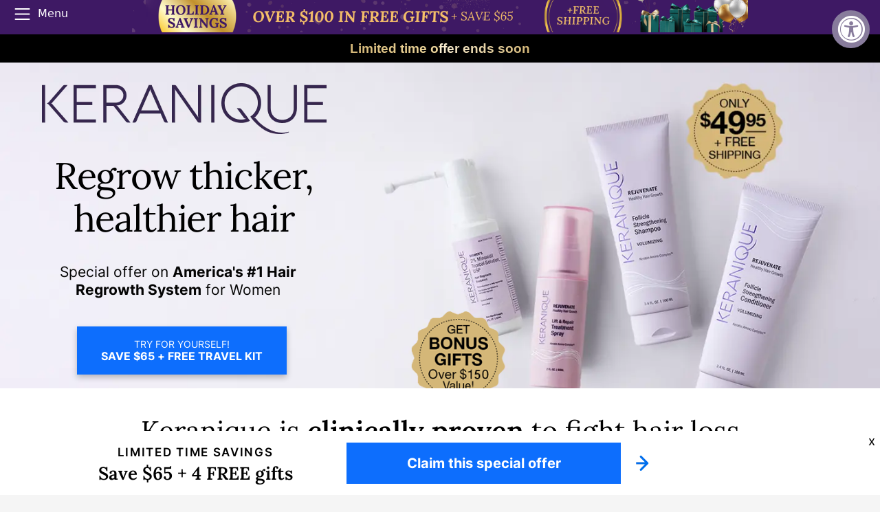

--- FILE ---
content_type: text/css
request_url: https://keranique.com/style/homepage.webp.min.css?v=4
body_size: 8426
content:
@font-face{font-family:'Lora';font-style:italic;font-weight:400;font-display:swap;src:url(https://fonts.gstatic.com/s/lora/v32/0QIhMX1D_JOuMw_LLPtLp_A.woff2) format('woff2');unicode-range:U+0460-052F,U+1C80-1C88,U+20B4,U+2DE0-2DFF,U+A640-A69F,U+FE2E-FE2F}@font-face{font-family:'Lora';font-style:italic;font-weight:400;font-display:swap;src:url(https://fonts.gstatic.com/s/lora/v32/0QIhMX1D_JOuMw_LJftLp_A.woff2) format('woff2');unicode-range:U+0301,U+0400-045F,U+0490-0491,U+04B0-04B1,U+2116}@font-face{font-family:'Lora';font-style:italic;font-weight:400;font-display:swap;src:url(https://fonts.gstatic.com/s/lora/v32/0QIhMX1D_JOuMw_LLvtLp_A.woff2) format('woff2');unicode-range:U+0102-0103,U+0110-0111,U+0128-0129,U+0168-0169,U+01A0-01A1,U+01AF-01B0,U+0300-0301,U+0303-0304,U+0308-0309,U+0323,U+0329,U+1EA0-1EF9,U+20AB}@font-face{font-family:'Lora';font-style:italic;font-weight:400;font-display:swap;src:url(https://fonts.gstatic.com/s/lora/v32/0QIhMX1D_JOuMw_LL_tLp_A.woff2) format('woff2');unicode-range:U+0100-02AF,U+0304,U+0308,U+0329,U+1E00-1E9F,U+1EF2-1EFF,U+2020,U+20A0-20AB,U+20AD-20CF,U+2113,U+2C60-2C7F,U+A720-A7FF}@font-face{font-family:'Lora';font-style:italic;font-weight:400;font-display:swap;src:url(https://fonts.gstatic.com/s/lora/v32/0QIhMX1D_JOuMw_LIftL.woff2) format('woff2');unicode-range:U+0000-00FF,U+0131,U+0152-0153,U+02BB-02BC,U+02C6,U+02DA,U+02DC,U+0304,U+0308,U+0329,U+2000-206F,U+2074,U+20AC,U+2122,U+2191,U+2193,U+2212,U+2215,U+FEFF,U+FFFD}@font-face{font-family:'Lora';font-style:italic;font-weight:500;font-display:swap;src:url(https://fonts.gstatic.com/s/lora/v32/0QIhMX1D_JOuMw_LLPtLp_A.woff2) format('woff2');unicode-range:U+0460-052F,U+1C80-1C88,U+20B4,U+2DE0-2DFF,U+A640-A69F,U+FE2E-FE2F}@font-face{font-family:'Lora';font-style:italic;font-weight:500;font-display:swap;src:url(https://fonts.gstatic.com/s/lora/v32/0QIhMX1D_JOuMw_LJftLp_A.woff2) format('woff2');unicode-range:U+0301,U+0400-045F,U+0490-0491,U+04B0-04B1,U+2116}@font-face{font-family:'Lora';font-style:italic;font-weight:500;font-display:swap;src:url(https://fonts.gstatic.com/s/lora/v32/0QIhMX1D_JOuMw_LLvtLp_A.woff2) format('woff2');unicode-range:U+0102-0103,U+0110-0111,U+0128-0129,U+0168-0169,U+01A0-01A1,U+01AF-01B0,U+0300-0301,U+0303-0304,U+0308-0309,U+0323,U+0329,U+1EA0-1EF9,U+20AB}@font-face{font-family:'Lora';font-style:italic;font-weight:500;font-display:swap;src:url(https://fonts.gstatic.com/s/lora/v32/0QIhMX1D_JOuMw_LL_tLp_A.woff2) format('woff2');unicode-range:U+0100-02AF,U+0304,U+0308,U+0329,U+1E00-1E9F,U+1EF2-1EFF,U+2020,U+20A0-20AB,U+20AD-20CF,U+2113,U+2C60-2C7F,U+A720-A7FF}@font-face{font-family:'Lora';font-style:italic;font-weight:500;font-display:swap;src:url(https://fonts.gstatic.com/s/lora/v32/0QIhMX1D_JOuMw_LIftL.woff2) format('woff2');unicode-range:U+0000-00FF,U+0131,U+0152-0153,U+02BB-02BC,U+02C6,U+02DA,U+02DC,U+0304,U+0308,U+0329,U+2000-206F,U+2074,U+20AC,U+2122,U+2191,U+2193,U+2212,U+2215,U+FEFF,U+FFFD}@font-face{font-family:'Lora';font-style:italic;font-weight:600;font-display:swap;src:url(https://fonts.gstatic.com/s/lora/v32/0QIhMX1D_JOuMw_LLPtLp_A.woff2) format('woff2');unicode-range:U+0460-052F,U+1C80-1C88,U+20B4,U+2DE0-2DFF,U+A640-A69F,U+FE2E-FE2F}@font-face{font-family:'Lora';font-style:italic;font-weight:600;font-display:swap;src:url(https://fonts.gstatic.com/s/lora/v32/0QIhMX1D_JOuMw_LJftLp_A.woff2) format('woff2');unicode-range:U+0301,U+0400-045F,U+0490-0491,U+04B0-04B1,U+2116}@font-face{font-family:'Lora';font-style:italic;font-weight:600;font-display:swap;src:url(https://fonts.gstatic.com/s/lora/v32/0QIhMX1D_JOuMw_LLvtLp_A.woff2) format('woff2');unicode-range:U+0102-0103,U+0110-0111,U+0128-0129,U+0168-0169,U+01A0-01A1,U+01AF-01B0,U+0300-0301,U+0303-0304,U+0308-0309,U+0323,U+0329,U+1EA0-1EF9,U+20AB}@font-face{font-family:'Lora';font-style:italic;font-weight:600;font-display:swap;src:url(https://fonts.gstatic.com/s/lora/v32/0QIhMX1D_JOuMw_LL_tLp_A.woff2) format('woff2');unicode-range:U+0100-02AF,U+0304,U+0308,U+0329,U+1E00-1E9F,U+1EF2-1EFF,U+2020,U+20A0-20AB,U+20AD-20CF,U+2113,U+2C60-2C7F,U+A720-A7FF}@font-face{font-family:'Lora';font-style:italic;font-weight:600;font-display:swap;src:url(https://fonts.gstatic.com/s/lora/v32/0QIhMX1D_JOuMw_LIftL.woff2) format('woff2');unicode-range:U+0000-00FF,U+0131,U+0152-0153,U+02BB-02BC,U+02C6,U+02DA,U+02DC,U+0304,U+0308,U+0329,U+2000-206F,U+2074,U+20AC,U+2122,U+2191,U+2193,U+2212,U+2215,U+FEFF,U+FFFD}@font-face{font-family:'Lora';font-style:italic;font-weight:700;font-display:swap;src:url(https://fonts.gstatic.com/s/lora/v32/0QIhMX1D_JOuMw_LLPtLp_A.woff2) format('woff2');unicode-range:U+0460-052F,U+1C80-1C88,U+20B4,U+2DE0-2DFF,U+A640-A69F,U+FE2E-FE2F}@font-face{font-family:'Lora';font-style:italic;font-weight:700;font-display:swap;src:url(https://fonts.gstatic.com/s/lora/v32/0QIhMX1D_JOuMw_LJftLp_A.woff2) format('woff2');unicode-range:U+0301,U+0400-045F,U+0490-0491,U+04B0-04B1,U+2116}@font-face{font-family:'Lora';font-style:italic;font-weight:700;font-display:swap;src:url(https://fonts.gstatic.com/s/lora/v32/0QIhMX1D_JOuMw_LLvtLp_A.woff2) format('woff2');unicode-range:U+0102-0103,U+0110-0111,U+0128-0129,U+0168-0169,U+01A0-01A1,U+01AF-01B0,U+0300-0301,U+0303-0304,U+0308-0309,U+0323,U+0329,U+1EA0-1EF9,U+20AB}@font-face{font-family:'Lora';font-style:italic;font-weight:700;font-display:swap;src:url(https://fonts.gstatic.com/s/lora/v32/0QIhMX1D_JOuMw_LL_tLp_A.woff2) format('woff2');unicode-range:U+0100-02AF,U+0304,U+0308,U+0329,U+1E00-1E9F,U+1EF2-1EFF,U+2020,U+20A0-20AB,U+20AD-20CF,U+2113,U+2C60-2C7F,U+A720-A7FF}@font-face{font-family:'Lora';font-style:italic;font-weight:700;font-display:swap;src:url(https://fonts.gstatic.com/s/lora/v32/0QIhMX1D_JOuMw_LIftL.woff2) format('woff2');unicode-range:U+0000-00FF,U+0131,U+0152-0153,U+02BB-02BC,U+02C6,U+02DA,U+02DC,U+0304,U+0308,U+0329,U+2000-206F,U+2074,U+20AC,U+2122,U+2191,U+2193,U+2212,U+2215,U+FEFF,U+FFFD}@font-face{font-family:'Lora';font-style:normal;font-weight:400;font-display:swap;src:url(https://fonts.gstatic.com/s/lora/v32/0QIvMX1D_JOuMwf7I-NP.woff2) format('woff2');unicode-range:U+0460-052F,U+1C80-1C88,U+20B4,U+2DE0-2DFF,U+A640-A69F,U+FE2E-FE2F}@font-face{font-family:'Lora';font-style:normal;font-weight:400;font-display:swap;src:url(https://fonts.gstatic.com/s/lora/v32/0QIvMX1D_JOuMw77I-NP.woff2) format('woff2');unicode-range:U+0301,U+0400-045F,U+0490-0491,U+04B0-04B1,U+2116}@font-face{font-family:'Lora';font-style:normal;font-weight:400;font-display:swap;src:url(https://fonts.gstatic.com/s/lora/v32/0QIvMX1D_JOuMwX7I-NP.woff2) format('woff2');unicode-range:U+0102-0103,U+0110-0111,U+0128-0129,U+0168-0169,U+01A0-01A1,U+01AF-01B0,U+0300-0301,U+0303-0304,U+0308-0309,U+0323,U+0329,U+1EA0-1EF9,U+20AB}@font-face{font-family:'Lora';font-style:normal;font-weight:400;font-display:swap;src:url(https://fonts.gstatic.com/s/lora/v32/0QIvMX1D_JOuMwT7I-NP.woff2) format('woff2');unicode-range:U+0100-02AF,U+0304,U+0308,U+0329,U+1E00-1E9F,U+1EF2-1EFF,U+2020,U+20A0-20AB,U+20AD-20CF,U+2113,U+2C60-2C7F,U+A720-A7FF}@font-face{font-family:'Lora';font-style:normal;font-weight:400;font-display:swap;src:url(https://fonts.gstatic.com/s/lora/v32/0QIvMX1D_JOuMwr7Iw.woff2) format('woff2');unicode-range:U+0000-00FF,U+0131,U+0152-0153,U+02BB-02BC,U+02C6,U+02DA,U+02DC,U+0304,U+0308,U+0329,U+2000-206F,U+2074,U+20AC,U+2122,U+2191,U+2193,U+2212,U+2215,U+FEFF,U+FFFD}@font-face{font-family:'Lora';font-style:normal;font-weight:500;font-display:swap;src:url(https://fonts.gstatic.com/s/lora/v32/0QIvMX1D_JOuMwf7I-NP.woff2) format('woff2');unicode-range:U+0460-052F,U+1C80-1C88,U+20B4,U+2DE0-2DFF,U+A640-A69F,U+FE2E-FE2F}@font-face{font-family:'Lora';font-style:normal;font-weight:500;font-display:swap;src:url(https://fonts.gstatic.com/s/lora/v32/0QIvMX1D_JOuMw77I-NP.woff2) format('woff2');unicode-range:U+0301,U+0400-045F,U+0490-0491,U+04B0-04B1,U+2116}@font-face{font-family:'Lora';font-style:normal;font-weight:500;font-display:swap;src:url(https://fonts.gstatic.com/s/lora/v32/0QIvMX1D_JOuMwX7I-NP.woff2) format('woff2');unicode-range:U+0102-0103,U+0110-0111,U+0128-0129,U+0168-0169,U+01A0-01A1,U+01AF-01B0,U+0300-0301,U+0303-0304,U+0308-0309,U+0323,U+0329,U+1EA0-1EF9,U+20AB}@font-face{font-family:'Lora';font-style:normal;font-weight:500;font-display:swap;src:url(https://fonts.gstatic.com/s/lora/v32/0QIvMX1D_JOuMwT7I-NP.woff2) format('woff2');unicode-range:U+0100-02AF,U+0304,U+0308,U+0329,U+1E00-1E9F,U+1EF2-1EFF,U+2020,U+20A0-20AB,U+20AD-20CF,U+2113,U+2C60-2C7F,U+A720-A7FF}@font-face{font-family:'Lora';font-style:normal;font-weight:500;font-display:swap;src:url(https://fonts.gstatic.com/s/lora/v32/0QIvMX1D_JOuMwr7Iw.woff2) format('woff2');unicode-range:U+0000-00FF,U+0131,U+0152-0153,U+02BB-02BC,U+02C6,U+02DA,U+02DC,U+0304,U+0308,U+0329,U+2000-206F,U+2074,U+20AC,U+2122,U+2191,U+2193,U+2212,U+2215,U+FEFF,U+FFFD}@font-face{font-family:'Lora';font-style:normal;font-weight:600;font-display:swap;src:url(https://fonts.gstatic.com/s/lora/v32/0QIvMX1D_JOuMwf7I-NP.woff2) format('woff2');unicode-range:U+0460-052F,U+1C80-1C88,U+20B4,U+2DE0-2DFF,U+A640-A69F,U+FE2E-FE2F}@font-face{font-family:'Lora';font-style:normal;font-weight:600;font-display:swap;src:url(https://fonts.gstatic.com/s/lora/v32/0QIvMX1D_JOuMw77I-NP.woff2) format('woff2');unicode-range:U+0301,U+0400-045F,U+0490-0491,U+04B0-04B1,U+2116}@font-face{font-family:'Lora';font-style:normal;font-weight:600;font-display:swap;src:url(https://fonts.gstatic.com/s/lora/v32/0QIvMX1D_JOuMwX7I-NP.woff2) format('woff2');unicode-range:U+0102-0103,U+0110-0111,U+0128-0129,U+0168-0169,U+01A0-01A1,U+01AF-01B0,U+0300-0301,U+0303-0304,U+0308-0309,U+0323,U+0329,U+1EA0-1EF9,U+20AB}@font-face{font-family:'Lora';font-style:normal;font-weight:600;font-display:swap;src:url(https://fonts.gstatic.com/s/lora/v32/0QIvMX1D_JOuMwT7I-NP.woff2) format('woff2');unicode-range:U+0100-02AF,U+0304,U+0308,U+0329,U+1E00-1E9F,U+1EF2-1EFF,U+2020,U+20A0-20AB,U+20AD-20CF,U+2113,U+2C60-2C7F,U+A720-A7FF}@font-face{font-family:'Lora';font-style:normal;font-weight:600;font-display:swap;src:url(https://fonts.gstatic.com/s/lora/v32/0QIvMX1D_JOuMwr7Iw.woff2) format('woff2');unicode-range:U+0000-00FF,U+0131,U+0152-0153,U+02BB-02BC,U+02C6,U+02DA,U+02DC,U+0304,U+0308,U+0329,U+2000-206F,U+2074,U+20AC,U+2122,U+2191,U+2193,U+2212,U+2215,U+FEFF,U+FFFD}@font-face{font-family:'Lora';font-style:normal;font-weight:700;font-display:swap;src:url(https://fonts.gstatic.com/s/lora/v32/0QIvMX1D_JOuMwf7I-NP.woff2) format('woff2');unicode-range:U+0460-052F,U+1C80-1C88,U+20B4,U+2DE0-2DFF,U+A640-A69F,U+FE2E-FE2F}@font-face{font-family:'Lora';font-style:normal;font-weight:700;font-display:swap;src:url(https://fonts.gstatic.com/s/lora/v32/0QIvMX1D_JOuMw77I-NP.woff2) format('woff2');unicode-range:U+0301,U+0400-045F,U+0490-0491,U+04B0-04B1,U+2116}@font-face{font-family:'Lora';font-style:normal;font-weight:700;font-display:swap;src:url(https://fonts.gstatic.com/s/lora/v32/0QIvMX1D_JOuMwX7I-NP.woff2) format('woff2');unicode-range:U+0102-0103,U+0110-0111,U+0128-0129,U+0168-0169,U+01A0-01A1,U+01AF-01B0,U+0300-0301,U+0303-0304,U+0308-0309,U+0323,U+0329,U+1EA0-1EF9,U+20AB}@font-face{font-family:'Lora';font-style:normal;font-weight:700;font-display:swap;src:url(https://fonts.gstatic.com/s/lora/v32/0QIvMX1D_JOuMwT7I-NP.woff2) format('woff2');unicode-range:U+0100-02AF,U+0304,U+0308,U+0329,U+1E00-1E9F,U+1EF2-1EFF,U+2020,U+20A0-20AB,U+20AD-20CF,U+2113,U+2C60-2C7F,U+A720-A7FF}@font-face{font-family:'Lora';font-style:normal;font-weight:700;font-display:swap;src:url(https://fonts.gstatic.com/s/lora/v32/0QIvMX1D_JOuMwr7Iw.woff2) format('woff2');unicode-range:U+0000-00FF,U+0131,U+0152-0153,U+02BB-02BC,U+02C6,U+02DA,U+02DC,U+0304,U+0308,U+0329,U+2000-206F,U+2074,U+20AC,U+2122,U+2191,U+2193,U+2212,U+2215,U+FEFF,U+FFFD}@font-face{font-family:'Inter';font-style:normal;font-weight:100;font-display:swap;src:url(https://fonts.gstatic.com/s/inter/v12/UcC73FwrK3iLTeHuS_fvQtMwCp50KnMa2JL7SUc.woff2) format('woff2');unicode-range:U+0460-052F,U+1C80-1C88,U+20B4,U+2DE0-2DFF,U+A640-A69F,U+FE2E-FE2F}@font-face{font-family:'Inter';font-style:normal;font-weight:100;font-display:swap;src:url(https://fonts.gstatic.com/s/inter/v12/UcC73FwrK3iLTeHuS_fvQtMwCp50KnMa0ZL7SUc.woff2) format('woff2');unicode-range:U+0301,U+0400-045F,U+0490-0491,U+04B0-04B1,U+2116}@font-face{font-family:'Inter';font-style:normal;font-weight:100;font-display:swap;src:url(https://fonts.gstatic.com/s/inter/v12/UcC73FwrK3iLTeHuS_fvQtMwCp50KnMa2ZL7SUc.woff2) format('woff2');unicode-range:U+1F00-1FFF}@font-face{font-family:'Inter';font-style:normal;font-weight:100;font-display:swap;src:url(https://fonts.gstatic.com/s/inter/v12/UcC73FwrK3iLTeHuS_fvQtMwCp50KnMa1pL7SUc.woff2) format('woff2');unicode-range:U+0370-03FF}@font-face{font-family:'Inter';font-style:normal;font-weight:100;font-display:swap;src:url(https://fonts.gstatic.com/s/inter/v12/UcC73FwrK3iLTeHuS_fvQtMwCp50KnMa2pL7SUc.woff2) format('woff2');unicode-range:U+0102-0103,U+0110-0111,U+0128-0129,U+0168-0169,U+01A0-01A1,U+01AF-01B0,U+0300-0301,U+0303-0304,U+0308-0309,U+0323,U+0329,U+1EA0-1EF9,U+20AB}@font-face{font-family:'Inter';font-style:normal;font-weight:100;font-display:swap;src:url(https://fonts.gstatic.com/s/inter/v12/UcC73FwrK3iLTeHuS_fvQtMwCp50KnMa25L7SUc.woff2) format('woff2');unicode-range:U+0100-02AF,U+0304,U+0308,U+0329,U+1E00-1E9F,U+1EF2-1EFF,U+2020,U+20A0-20AB,U+20AD-20CF,U+2113,U+2C60-2C7F,U+A720-A7FF}@font-face{font-family:'Inter';font-style:normal;font-weight:100;font-display:swap;src:url(https://fonts.gstatic.com/s/inter/v12/UcC73FwrK3iLTeHuS_fvQtMwCp50KnMa1ZL7.woff2) format('woff2');unicode-range:U+0000-00FF,U+0131,U+0152-0153,U+02BB-02BC,U+02C6,U+02DA,U+02DC,U+0304,U+0308,U+0329,U+2000-206F,U+2074,U+20AC,U+2122,U+2191,U+2193,U+2212,U+2215,U+FEFF,U+FFFD}@font-face{font-family:'Inter';font-style:normal;font-weight:200;font-display:swap;src:url(https://fonts.gstatic.com/s/inter/v12/UcC73FwrK3iLTeHuS_fvQtMwCp50KnMa2JL7SUc.woff2) format('woff2');unicode-range:U+0460-052F,U+1C80-1C88,U+20B4,U+2DE0-2DFF,U+A640-A69F,U+FE2E-FE2F}@font-face{font-family:'Inter';font-style:normal;font-weight:200;font-display:swap;src:url(https://fonts.gstatic.com/s/inter/v12/UcC73FwrK3iLTeHuS_fvQtMwCp50KnMa0ZL7SUc.woff2) format('woff2');unicode-range:U+0301,U+0400-045F,U+0490-0491,U+04B0-04B1,U+2116}@font-face{font-family:'Inter';font-style:normal;font-weight:200;font-display:swap;src:url(https://fonts.gstatic.com/s/inter/v12/UcC73FwrK3iLTeHuS_fvQtMwCp50KnMa2ZL7SUc.woff2) format('woff2');unicode-range:U+1F00-1FFF}@font-face{font-family:'Inter';font-style:normal;font-weight:200;font-display:swap;src:url(https://fonts.gstatic.com/s/inter/v12/UcC73FwrK3iLTeHuS_fvQtMwCp50KnMa1pL7SUc.woff2) format('woff2');unicode-range:U+0370-03FF}@font-face{font-family:'Inter';font-style:normal;font-weight:200;font-display:swap;src:url(https://fonts.gstatic.com/s/inter/v12/UcC73FwrK3iLTeHuS_fvQtMwCp50KnMa2pL7SUc.woff2) format('woff2');unicode-range:U+0102-0103,U+0110-0111,U+0128-0129,U+0168-0169,U+01A0-01A1,U+01AF-01B0,U+0300-0301,U+0303-0304,U+0308-0309,U+0323,U+0329,U+1EA0-1EF9,U+20AB}@font-face{font-family:'Inter';font-style:normal;font-weight:200;font-display:swap;src:url(https://fonts.gstatic.com/s/inter/v12/UcC73FwrK3iLTeHuS_fvQtMwCp50KnMa25L7SUc.woff2) format('woff2');unicode-range:U+0100-02AF,U+0304,U+0308,U+0329,U+1E00-1E9F,U+1EF2-1EFF,U+2020,U+20A0-20AB,U+20AD-20CF,U+2113,U+2C60-2C7F,U+A720-A7FF}@font-face{font-family:'Inter';font-style:normal;font-weight:200;font-display:swap;src:url(https://fonts.gstatic.com/s/inter/v12/UcC73FwrK3iLTeHuS_fvQtMwCp50KnMa1ZL7.woff2) format('woff2');unicode-range:U+0000-00FF,U+0131,U+0152-0153,U+02BB-02BC,U+02C6,U+02DA,U+02DC,U+0304,U+0308,U+0329,U+2000-206F,U+2074,U+20AC,U+2122,U+2191,U+2193,U+2212,U+2215,U+FEFF,U+FFFD}@font-face{font-family:'Inter';font-style:normal;font-weight:300;font-display:swap;src:url(https://fonts.gstatic.com/s/inter/v12/UcC73FwrK3iLTeHuS_fvQtMwCp50KnMa2JL7SUc.woff2) format('woff2');unicode-range:U+0460-052F,U+1C80-1C88,U+20B4,U+2DE0-2DFF,U+A640-A69F,U+FE2E-FE2F}@font-face{font-family:'Inter';font-style:normal;font-weight:300;font-display:swap;src:url(https://fonts.gstatic.com/s/inter/v12/UcC73FwrK3iLTeHuS_fvQtMwCp50KnMa0ZL7SUc.woff2) format('woff2');unicode-range:U+0301,U+0400-045F,U+0490-0491,U+04B0-04B1,U+2116}@font-face{font-family:'Inter';font-style:normal;font-weight:300;font-display:swap;src:url(https://fonts.gstatic.com/s/inter/v12/UcC73FwrK3iLTeHuS_fvQtMwCp50KnMa2ZL7SUc.woff2) format('woff2');unicode-range:U+1F00-1FFF}@font-face{font-family:'Inter';font-style:normal;font-weight:300;font-display:swap;src:url(https://fonts.gstatic.com/s/inter/v12/UcC73FwrK3iLTeHuS_fvQtMwCp50KnMa1pL7SUc.woff2) format('woff2');unicode-range:U+0370-03FF}@font-face{font-family:'Inter';font-style:normal;font-weight:300;font-display:swap;src:url(https://fonts.gstatic.com/s/inter/v12/UcC73FwrK3iLTeHuS_fvQtMwCp50KnMa2pL7SUc.woff2) format('woff2');unicode-range:U+0102-0103,U+0110-0111,U+0128-0129,U+0168-0169,U+01A0-01A1,U+01AF-01B0,U+0300-0301,U+0303-0304,U+0308-0309,U+0323,U+0329,U+1EA0-1EF9,U+20AB}@font-face{font-family:'Inter';font-style:normal;font-weight:300;font-display:swap;src:url(https://fonts.gstatic.com/s/inter/v12/UcC73FwrK3iLTeHuS_fvQtMwCp50KnMa25L7SUc.woff2) format('woff2');unicode-range:U+0100-02AF,U+0304,U+0308,U+0329,U+1E00-1E9F,U+1EF2-1EFF,U+2020,U+20A0-20AB,U+20AD-20CF,U+2113,U+2C60-2C7F,U+A720-A7FF}@font-face{font-family:'Inter';font-style:normal;font-weight:300;font-display:swap;src:url(https://fonts.gstatic.com/s/inter/v12/UcC73FwrK3iLTeHuS_fvQtMwCp50KnMa1ZL7.woff2) format('woff2');unicode-range:U+0000-00FF,U+0131,U+0152-0153,U+02BB-02BC,U+02C6,U+02DA,U+02DC,U+0304,U+0308,U+0329,U+2000-206F,U+2074,U+20AC,U+2122,U+2191,U+2193,U+2212,U+2215,U+FEFF,U+FFFD}@font-face{font-family:'Inter';font-style:normal;font-weight:400;font-display:swap;src:url(https://fonts.gstatic.com/s/inter/v12/UcC73FwrK3iLTeHuS_fvQtMwCp50KnMa2JL7SUc.woff2) format('woff2');unicode-range:U+0460-052F,U+1C80-1C88,U+20B4,U+2DE0-2DFF,U+A640-A69F,U+FE2E-FE2F}@font-face{font-family:'Inter';font-style:normal;font-weight:400;font-display:swap;src:url(https://fonts.gstatic.com/s/inter/v12/UcC73FwrK3iLTeHuS_fvQtMwCp50KnMa0ZL7SUc.woff2) format('woff2');unicode-range:U+0301,U+0400-045F,U+0490-0491,U+04B0-04B1,U+2116}@font-face{font-family:'Inter';font-style:normal;font-weight:400;font-display:swap;src:url(https://fonts.gstatic.com/s/inter/v12/UcC73FwrK3iLTeHuS_fvQtMwCp50KnMa2ZL7SUc.woff2) format('woff2');unicode-range:U+1F00-1FFF}@font-face{font-family:'Inter';font-style:normal;font-weight:400;font-display:swap;src:url(https://fonts.gstatic.com/s/inter/v12/UcC73FwrK3iLTeHuS_fvQtMwCp50KnMa1pL7SUc.woff2) format('woff2');unicode-range:U+0370-03FF}@font-face{font-family:'Inter';font-style:normal;font-weight:400;font-display:swap;src:url(https://fonts.gstatic.com/s/inter/v12/UcC73FwrK3iLTeHuS_fvQtMwCp50KnMa2pL7SUc.woff2) format('woff2');unicode-range:U+0102-0103,U+0110-0111,U+0128-0129,U+0168-0169,U+01A0-01A1,U+01AF-01B0,U+0300-0301,U+0303-0304,U+0308-0309,U+0323,U+0329,U+1EA0-1EF9,U+20AB}@font-face{font-family:'Inter';font-style:normal;font-weight:400;font-display:swap;src:url(https://fonts.gstatic.com/s/inter/v12/UcC73FwrK3iLTeHuS_fvQtMwCp50KnMa25L7SUc.woff2) format('woff2');unicode-range:U+0100-02AF,U+0304,U+0308,U+0329,U+1E00-1E9F,U+1EF2-1EFF,U+2020,U+20A0-20AB,U+20AD-20CF,U+2113,U+2C60-2C7F,U+A720-A7FF}@font-face{font-family:'Inter';font-style:normal;font-weight:400;font-display:swap;src:url(https://fonts.gstatic.com/s/inter/v12/UcC73FwrK3iLTeHuS_fvQtMwCp50KnMa1ZL7.woff2) format('woff2');unicode-range:U+0000-00FF,U+0131,U+0152-0153,U+02BB-02BC,U+02C6,U+02DA,U+02DC,U+0304,U+0308,U+0329,U+2000-206F,U+2074,U+20AC,U+2122,U+2191,U+2193,U+2212,U+2215,U+FEFF,U+FFFD}@font-face{font-family:'Inter';font-style:normal;font-weight:500;font-display:swap;src:url(https://fonts.gstatic.com/s/inter/v12/UcC73FwrK3iLTeHuS_fvQtMwCp50KnMa2JL7SUc.woff2) format('woff2');unicode-range:U+0460-052F,U+1C80-1C88,U+20B4,U+2DE0-2DFF,U+A640-A69F,U+FE2E-FE2F}@font-face{font-family:'Inter';font-style:normal;font-weight:500;font-display:swap;src:url(https://fonts.gstatic.com/s/inter/v12/UcC73FwrK3iLTeHuS_fvQtMwCp50KnMa0ZL7SUc.woff2) format('woff2');unicode-range:U+0301,U+0400-045F,U+0490-0491,U+04B0-04B1,U+2116}@font-face{font-family:'Inter';font-style:normal;font-weight:500;font-display:swap;src:url(https://fonts.gstatic.com/s/inter/v12/UcC73FwrK3iLTeHuS_fvQtMwCp50KnMa2ZL7SUc.woff2) format('woff2');unicode-range:U+1F00-1FFF}@font-face{font-family:'Inter';font-style:normal;font-weight:500;font-display:swap;src:url(https://fonts.gstatic.com/s/inter/v12/UcC73FwrK3iLTeHuS_fvQtMwCp50KnMa1pL7SUc.woff2) format('woff2');unicode-range:U+0370-03FF}@font-face{font-family:'Inter';font-style:normal;font-weight:500;font-display:swap;src:url(https://fonts.gstatic.com/s/inter/v12/UcC73FwrK3iLTeHuS_fvQtMwCp50KnMa2pL7SUc.woff2) format('woff2');unicode-range:U+0102-0103,U+0110-0111,U+0128-0129,U+0168-0169,U+01A0-01A1,U+01AF-01B0,U+0300-0301,U+0303-0304,U+0308-0309,U+0323,U+0329,U+1EA0-1EF9,U+20AB}@font-face{font-family:'Inter';font-style:normal;font-weight:500;font-display:swap;src:url(https://fonts.gstatic.com/s/inter/v12/UcC73FwrK3iLTeHuS_fvQtMwCp50KnMa25L7SUc.woff2) format('woff2');unicode-range:U+0100-02AF,U+0304,U+0308,U+0329,U+1E00-1E9F,U+1EF2-1EFF,U+2020,U+20A0-20AB,U+20AD-20CF,U+2113,U+2C60-2C7F,U+A720-A7FF}@font-face{font-family:'Inter';font-style:normal;font-weight:500;font-display:swap;src:url(https://fonts.gstatic.com/s/inter/v12/UcC73FwrK3iLTeHuS_fvQtMwCp50KnMa1ZL7.woff2) format('woff2');unicode-range:U+0000-00FF,U+0131,U+0152-0153,U+02BB-02BC,U+02C6,U+02DA,U+02DC,U+0304,U+0308,U+0329,U+2000-206F,U+2074,U+20AC,U+2122,U+2191,U+2193,U+2212,U+2215,U+FEFF,U+FFFD}@font-face{font-family:'Inter';font-style:normal;font-weight:600;font-display:swap;src:url(https://fonts.gstatic.com/s/inter/v12/UcC73FwrK3iLTeHuS_fvQtMwCp50KnMa2JL7SUc.woff2) format('woff2');unicode-range:U+0460-052F,U+1C80-1C88,U+20B4,U+2DE0-2DFF,U+A640-A69F,U+FE2E-FE2F}@font-face{font-family:'Inter';font-style:normal;font-weight:600;font-display:swap;src:url(https://fonts.gstatic.com/s/inter/v12/UcC73FwrK3iLTeHuS_fvQtMwCp50KnMa0ZL7SUc.woff2) format('woff2');unicode-range:U+0301,U+0400-045F,U+0490-0491,U+04B0-04B1,U+2116}@font-face{font-family:'Inter';font-style:normal;font-weight:600;font-display:swap;src:url(https://fonts.gstatic.com/s/inter/v12/UcC73FwrK3iLTeHuS_fvQtMwCp50KnMa2ZL7SUc.woff2) format('woff2');unicode-range:U+1F00-1FFF}@font-face{font-family:'Inter';font-style:normal;font-weight:600;font-display:swap;src:url(https://fonts.gstatic.com/s/inter/v12/UcC73FwrK3iLTeHuS_fvQtMwCp50KnMa1pL7SUc.woff2) format('woff2');unicode-range:U+0370-03FF}@font-face{font-family:'Inter';font-style:normal;font-weight:600;font-display:swap;src:url(https://fonts.gstatic.com/s/inter/v12/UcC73FwrK3iLTeHuS_fvQtMwCp50KnMa2pL7SUc.woff2) format('woff2');unicode-range:U+0102-0103,U+0110-0111,U+0128-0129,U+0168-0169,U+01A0-01A1,U+01AF-01B0,U+0300-0301,U+0303-0304,U+0308-0309,U+0323,U+0329,U+1EA0-1EF9,U+20AB}@font-face{font-family:'Inter';font-style:normal;font-weight:600;font-display:swap;src:url(https://fonts.gstatic.com/s/inter/v12/UcC73FwrK3iLTeHuS_fvQtMwCp50KnMa25L7SUc.woff2) format('woff2');unicode-range:U+0100-02AF,U+0304,U+0308,U+0329,U+1E00-1E9F,U+1EF2-1EFF,U+2020,U+20A0-20AB,U+20AD-20CF,U+2113,U+2C60-2C7F,U+A720-A7FF}@font-face{font-family:'Inter';font-style:normal;font-weight:600;font-display:swap;src:url(https://fonts.gstatic.com/s/inter/v12/UcC73FwrK3iLTeHuS_fvQtMwCp50KnMa1ZL7.woff2) format('woff2');unicode-range:U+0000-00FF,U+0131,U+0152-0153,U+02BB-02BC,U+02C6,U+02DA,U+02DC,U+0304,U+0308,U+0329,U+2000-206F,U+2074,U+20AC,U+2122,U+2191,U+2193,U+2212,U+2215,U+FEFF,U+FFFD}@font-face{font-family:'Inter';font-style:normal;font-weight:700;font-display:swap;src:url(https://fonts.gstatic.com/s/inter/v12/UcC73FwrK3iLTeHuS_fvQtMwCp50KnMa2JL7SUc.woff2) format('woff2');unicode-range:U+0460-052F,U+1C80-1C88,U+20B4,U+2DE0-2DFF,U+A640-A69F,U+FE2E-FE2F}@font-face{font-family:'Inter';font-style:normal;font-weight:700;font-display:swap;src:url(https://fonts.gstatic.com/s/inter/v12/UcC73FwrK3iLTeHuS_fvQtMwCp50KnMa0ZL7SUc.woff2) format('woff2');unicode-range:U+0301,U+0400-045F,U+0490-0491,U+04B0-04B1,U+2116}@font-face{font-family:'Inter';font-style:normal;font-weight:700;font-display:swap;src:url(https://fonts.gstatic.com/s/inter/v12/UcC73FwrK3iLTeHuS_fvQtMwCp50KnMa2ZL7SUc.woff2) format('woff2');unicode-range:U+1F00-1FFF}@font-face{font-family:'Inter';font-style:normal;font-weight:700;font-display:swap;src:url(https://fonts.gstatic.com/s/inter/v12/UcC73FwrK3iLTeHuS_fvQtMwCp50KnMa1pL7SUc.woff2) format('woff2');unicode-range:U+0370-03FF}@font-face{font-family:'Inter';font-style:normal;font-weight:700;font-display:swap;src:url(https://fonts.gstatic.com/s/inter/v12/UcC73FwrK3iLTeHuS_fvQtMwCp50KnMa2pL7SUc.woff2) format('woff2');unicode-range:U+0102-0103,U+0110-0111,U+0128-0129,U+0168-0169,U+01A0-01A1,U+01AF-01B0,U+0300-0301,U+0303-0304,U+0308-0309,U+0323,U+0329,U+1EA0-1EF9,U+20AB}@font-face{font-family:'Inter';font-style:normal;font-weight:700;font-display:swap;src:url(https://fonts.gstatic.com/s/inter/v12/UcC73FwrK3iLTeHuS_fvQtMwCp50KnMa25L7SUc.woff2) format('woff2');unicode-range:U+0100-02AF,U+0304,U+0308,U+0329,U+1E00-1E9F,U+1EF2-1EFF,U+2020,U+20A0-20AB,U+20AD-20CF,U+2113,U+2C60-2C7F,U+A720-A7FF}@font-face{font-family:'Inter';font-style:normal;font-weight:700;font-display:swap;src:url(https://fonts.gstatic.com/s/inter/v12/UcC73FwrK3iLTeHuS_fvQtMwCp50KnMa1ZL7.woff2) format('woff2');unicode-range:U+0000-00FF,U+0131,U+0152-0153,U+02BB-02BC,U+02C6,U+02DA,U+02DC,U+0304,U+0308,U+0329,U+2000-206F,U+2074,U+20AC,U+2122,U+2191,U+2193,U+2212,U+2215,U+FEFF,U+FFFD}@font-face{font-family:'Inter';font-style:normal;font-weight:800;font-display:swap;src:url(https://fonts.gstatic.com/s/inter/v12/UcC73FwrK3iLTeHuS_fvQtMwCp50KnMa2JL7SUc.woff2) format('woff2');unicode-range:U+0460-052F,U+1C80-1C88,U+20B4,U+2DE0-2DFF,U+A640-A69F,U+FE2E-FE2F}@font-face{font-family:'Inter';font-style:normal;font-weight:800;font-display:swap;src:url(https://fonts.gstatic.com/s/inter/v12/UcC73FwrK3iLTeHuS_fvQtMwCp50KnMa0ZL7SUc.woff2) format('woff2');unicode-range:U+0301,U+0400-045F,U+0490-0491,U+04B0-04B1,U+2116}@font-face{font-family:'Inter';font-style:normal;font-weight:800;font-display:swap;src:url(https://fonts.gstatic.com/s/inter/v12/UcC73FwrK3iLTeHuS_fvQtMwCp50KnMa2ZL7SUc.woff2) format('woff2');unicode-range:U+1F00-1FFF}@font-face{font-family:'Inter';font-style:normal;font-weight:800;font-display:swap;src:url(https://fonts.gstatic.com/s/inter/v12/UcC73FwrK3iLTeHuS_fvQtMwCp50KnMa1pL7SUc.woff2) format('woff2');unicode-range:U+0370-03FF}@font-face{font-family:'Inter';font-style:normal;font-weight:800;font-display:swap;src:url(https://fonts.gstatic.com/s/inter/v12/UcC73FwrK3iLTeHuS_fvQtMwCp50KnMa2pL7SUc.woff2) format('woff2');unicode-range:U+0102-0103,U+0110-0111,U+0128-0129,U+0168-0169,U+01A0-01A1,U+01AF-01B0,U+0300-0301,U+0303-0304,U+0308-0309,U+0323,U+0329,U+1EA0-1EF9,U+20AB}@font-face{font-family:'Inter';font-style:normal;font-weight:800;font-display:swap;src:url(https://fonts.gstatic.com/s/inter/v12/UcC73FwrK3iLTeHuS_fvQtMwCp50KnMa25L7SUc.woff2) format('woff2');unicode-range:U+0100-02AF,U+0304,U+0308,U+0329,U+1E00-1E9F,U+1EF2-1EFF,U+2020,U+20A0-20AB,U+20AD-20CF,U+2113,U+2C60-2C7F,U+A720-A7FF}@font-face{font-family:'Inter';font-style:normal;font-weight:800;font-display:swap;src:url(https://fonts.gstatic.com/s/inter/v12/UcC73FwrK3iLTeHuS_fvQtMwCp50KnMa1ZL7.woff2) format('woff2');unicode-range:U+0000-00FF,U+0131,U+0152-0153,U+02BB-02BC,U+02C6,U+02DA,U+02DC,U+0304,U+0308,U+0329,U+2000-206F,U+2074,U+20AC,U+2122,U+2191,U+2193,U+2212,U+2215,U+FEFF,U+FFFD}@font-face{font-family:'Inter';font-style:normal;font-weight:900;font-display:swap;src:url(https://fonts.gstatic.com/s/inter/v12/UcC73FwrK3iLTeHuS_fvQtMwCp50KnMa2JL7SUc.woff2) format('woff2');unicode-range:U+0460-052F,U+1C80-1C88,U+20B4,U+2DE0-2DFF,U+A640-A69F,U+FE2E-FE2F}@font-face{font-family:'Inter';font-style:normal;font-weight:900;font-display:swap;src:url(https://fonts.gstatic.com/s/inter/v12/UcC73FwrK3iLTeHuS_fvQtMwCp50KnMa0ZL7SUc.woff2) format('woff2');unicode-range:U+0301,U+0400-045F,U+0490-0491,U+04B0-04B1,U+2116}@font-face{font-family:'Inter';font-style:normal;font-weight:900;font-display:swap;src:url(https://fonts.gstatic.com/s/inter/v12/UcC73FwrK3iLTeHuS_fvQtMwCp50KnMa2ZL7SUc.woff2) format('woff2');unicode-range:U+1F00-1FFF}@font-face{font-family:'Inter';font-style:normal;font-weight:900;font-display:swap;src:url(https://fonts.gstatic.com/s/inter/v12/UcC73FwrK3iLTeHuS_fvQtMwCp50KnMa1pL7SUc.woff2) format('woff2');unicode-range:U+0370-03FF}@font-face{font-family:'Inter';font-style:normal;font-weight:900;font-display:swap;src:url(https://fonts.gstatic.com/s/inter/v12/UcC73FwrK3iLTeHuS_fvQtMwCp50KnMa2pL7SUc.woff2) format('woff2');unicode-range:U+0102-0103,U+0110-0111,U+0128-0129,U+0168-0169,U+01A0-01A1,U+01AF-01B0,U+0300-0301,U+0303-0304,U+0308-0309,U+0323,U+0329,U+1EA0-1EF9,U+20AB}@font-face{font-family:'Inter';font-style:normal;font-weight:900;font-display:swap;src:url(https://fonts.gstatic.com/s/inter/v12/UcC73FwrK3iLTeHuS_fvQtMwCp50KnMa25L7SUc.woff2) format('woff2');unicode-range:U+0100-02AF,U+0304,U+0308,U+0329,U+1E00-1E9F,U+1EF2-1EFF,U+2020,U+20A0-20AB,U+20AD-20CF,U+2113,U+2C60-2C7F,U+A720-A7FF}@font-face{font-family:'Inter';font-style:normal;font-weight:900;font-display:swap;src:url(https://fonts.gstatic.com/s/inter/v12/UcC73FwrK3iLTeHuS_fvQtMwCp50KnMa1ZL7.woff2) format('woff2');unicode-range:U+0000-00FF,U+0131,U+0152-0153,U+02BB-02BC,U+02C6,U+02DA,U+02DC,U+0304,U+0308,U+0329,U+2000-206F,U+2074,U+20AC,U+2122,U+2191,U+2193,U+2212,U+2215,U+FEFF,U+FFFD}.btn{filter:drop-shadow(0 4px 4px rgb(0 0 0 / .25))}body{background:#F5F5F5}.header{width:100%;height:66px;background:#3e1964;text-align:center}.content{background:#fff;width:100%;max-width:1428px;margin:0 auto;position:relative}.header .content{position:relative;top:-57px;height:49px;background:#fff0}.hero{background:#e5e2ed;width:100%;height:627px;position:relative}.herobg{background-image:url(../images/LP_hero_Desktop_R2-NYE.png.webp);background-repeat:no-repeat;height:627px;width:100%;position:absolute;right:0;top:0;background-size:contain}.heroSeal{position:absolute;right:498px;top:60px}.heroContent{position:relative;z-index:1}.blackLogo{padding-top:57px;margin-left:189px;margin-bottom:50px}.regrow{font-family:'Lora',sans-serif;font-style:normal;text-align:center;color:#000;width:535px;height:108px;margin-left:127px;margin-bottom:23px;z-index:2;position:relative;font-weight:400;font-size:54px;line-height:62px;letter-spacing:-.02em}.specialOffer{font-family:'Inter',sans-serif;font-style:normal;font-weight:400;font-size:22px;line-height:26px;text-align:center;width:486px;height:73px;margin-left:156px;margin-bottom:19px;z-index:2;position:relative;color:#050505;margin-top:50px}.tryForYourself{font-family:'Inter',sans-serif;font-style:normal;font-weight:400;font-size:14px;line-height:17px;text-align:center;text-transform:uppercase;width:305px;height:70px;margin-left:241px;margin-bottom:23px;border-radius:0}.tryForYourself span{font-weight:700;font-size:16px;line-height:19px}.orderByPhone{font-family:'Inter',sans-serif;font-style:normal;font-weight:400;font-size:14px;line-height:16px;text-align:center;color:#000;width:322px;height:22px;margin-left:234px;margin-bottom:32px}.owl-carousel .owl-item img{width:auto;max-width:100%}.owl-theme .owl-dots{display:none}.savingsContainer{background:#fff;width:1120px;height:93px;position:fixed;bottom:0;left:calc(50% - 560px);z-index:3}.savingsContainer .close,.savingsContainer .reopen{cursor:pointer;position:absolute;top:10px;right:7px}.savingsContainer .reopen{display:none}.savingsContainer.shrink .reopen{display:block;font-weight:600;font-size:27px;top:-8px}.savingsContainer.shrink .close{display:none!important}.savingsContainer.shrink .claimContainer{display:none}.savingsContainer.shrink .limitedTimeBlock{width:440px}.savingsContainer.shrink{width:440px;right:0;left:auto}.limitedTimeBlock{width:901px;height:100%;margin:0 auto}.limitedTimeText{font-family:'Inter',sans-serif;font-style:normal;font-weight:600;font-size:17px;line-height:16px;text-align:center;letter-spacing:.1em;text-transform:uppercase;color:#000;width:440px}.save65{font-family:'Lora',sans-serif;font-style:normal;font-weight:600;font-size:26px;line-height:16px;text-align:center;color:#000;margin-top:15px}.claimContainer{display:flex;align-items:center;text-decoration:none}.claim{font-family:'Inter',sans-serif;font-style:normal;font-weight:700;font-size:20px;line-height:24px;color:#FFF;width:399px;height:60px;border-radius:0;filter:none}.whitebg{width:63px;height:60px;text-align:center;line-height:60px;background:#fff;padding-top:18px}.whitebg img{margin:0 auto}hr.splitter{margin:0 8%;height:0;border-bottom:1px solid #000}.clinicallyProven .heading{font-family:'Lora',sans-serif;font-style:normal;font-weight:400;font-size:40px;line-height:34px;text-align:center;color:#000;margin-top:45px;margin-bottom:51px}.clinicallyProven .heading strong{font-weight:600}.women{margin:0 auto;justify-content:center}.woman1{background:url(../images/woman1.png.webp) no-repeat;width:278px;height:554px;position:relative;padding:51px 38px;margin-right:5px;margin-bottom:5px}.woman2{background:url(../images/woman2.png.webp) no-repeat;width:278px;height:554px;position:relative;padding:51px 38px;margin-right:5px;margin-bottom:5px}.woman3{background:url(../images/woman3.png.webp) no-repeat;width:545px;height:272px;position:relative;margin-right:5px;margin-bottom:5px}.woman4{background:url(../images/woman4.png.webp) no-repeat;width:544px;height:273px;position:relative;padding:80px 34px;margin-right:5px;margin-bottom:5px}.percent{font-family:'Lora',sans-serif;font-style:normal;font-weight:700;font-size:70px;line-height:32px;text-align:center;color:#3B2B56;position:relative;height:43px}.mainText{font-family:'Inter',sans-serif;font-style:normal;font-weight:500;font-size:16px;line-height:19px;text-align:center;color:#3B2B56;position:relative;width:200px;margin-top:8px}.woman3 .mainText{font-family:'Lora',sans-serif;font-style:normal;font-weight:400;font-size:26px;line-height:28px;text-align:center;color:#3B2B56;width:342px;margin-left:45px}.woman3 .mainText span{font-weight:600}.woman4 .percent{text-align:right;padding-right:22px}.woman4 .mainText{width:232px;float:right}.results{margin-top:71px;padding-bottom:70px}.results .heading{font-family:'Lora',sans-serif;font-style:normal;font-weight:400;font-size:40px;line-height:32px;text-align:center;color:#000}.results .heading span{font-weight:600}.results .actNow{font-family:'Inter',sans-serif;font-style:normal;font-weight:500;font-size:22px;line-height:26px;text-align:center;color:#000;margin-top:16px}.results .swiper{margin-top:68px;position:relative}.results .swiper .carousel .owl-nav{position:absolute;top:calc(50% - 19px);width:100%}.results .swiper .carousel .owl-nav .owl-prev{left:50px;position:absolute}.results .swiper .carousel .owl-nav .owl-next{right:60px;position:absolute}.results .swiper .carousel .owl-item{background:#887C9C}.realResult{background:#887C9C;width:1125px;margin:0 auto;padding:35px 0 38px 51px}.texts{text-align:center;margin:0 auto}.quote{margin:23px auto 0;font-family:'Inter',sans-serif;font-style:normal;font-weight:400;font-size:24px;line-height:29px;text-align:center;color:#fff;width:594px}.quote span{font-weight:600}.name{margin-top:23px;font-family:'Inter',sans-serif;font-style:normal;font-weight:600;font-size:18px;line-height:22px;text-align:center;color:#fff}.faceClicks{margin:39px 148px;justify-content:space-evenly}.faceClicks div.active{border:10px solid #E1D9F0;border-radius:100px}.amercia1Bar{background:linear-gradient(90.31deg,#d4b778 6.61%,#ECD69C 39.29%,#F8EDD2 59.22%,#d4b778 93.53%);font-family:'Inter',sans-serif;font-style:normal;font-weight:400;font-size:20px;line-height:49px;text-align:center;letter-spacing:.1em;text-transform:uppercase;color:#000;height:49px;filter:drop-shadow(0 4px 4px rgb(0 0 0 / .13))}.whatsIncluded{margin-top:63px;font-family:'Lora',sans-serif;font-style:normal;font-weight:400;font-size:40px;line-height:54px;text-align:center;color:#000}.whatsIncluded span{font-weight:600}.components{margin:30px auto 0;width:1140px}@media(min-width:1200px){.components{display:flex;justify-content:center;align-self:center}}.completeSystem{font-family:'Lora',sans-serif;font-style:normal;font-weight:600;font-size:24px;line-height:28px;text-align:center;color:#000}.save65-2{margin-top:22px;font-family:'Inter',sans-serif;font-style:normal;font-weight:400;font-size:14px;line-height:16px;text-align:center;color:#000}.save65-2 span{font-size:16px;font-weight:700;color:#7232DC}.kit{margin-left:10px;position:relative}.bonusgift{font-family:'Inter',sans-serif;font-style:normal;font-weight:400;font-size:16px;line-height:19px;text-align:center;letter-spacing:.1em;text-transform:uppercase;color:#000}.freekit{font-family:'Lora',sans-serif;font-style:normal;font-weight:600;font-size:24px;line-height:33px;text-align:center;color:#000;margin-top:18px}.freekit span{color:#7232DC}.tsa{font-family:'Inter',sans-serif;font-style:normal;font-weight:400;font-size:16px;line-height:19px;text-align:center;color:#000;margin-top:19px}.travelkit{position:relative}@media(max-width:430px){.travelkit{margin:30px auto}}.smallSeal{position:absolute;top:-35px;left:170px;max-width:72px}.kit .smallSeal{position:absolute;right:-27px;bottom:18px;top:auto;left:auto;max-width:80px}.products{background:#ece4f3;margin:25px auto 0;width:1124px}.products ul{position:relative;z-index:1}.products ul li{cursor:pointer;background:#FFF;box-shadow:0 4px 4px rgb(211 126 162 / .1);width:301px;height:51px;margin-bottom:10px;font-family:'Inter',sans-serif;font-style:normal;font-weight:400;font-size:14px;line-height:15px;color:#000;list-style:none;display:flex;align-items:center;padding-left:37px}.products ul li span{visibility:hidden}.products ul li.active{width:319px;font-family:'Inter',sans-serif;font-style:normal;font-weight:700;font-size:14px;line-height:15px;color:#7232DC;list-style:disc}.products ul li.active span{visibility:visible}.productDetails .heading{font-family:'Lora',sans-serif;font-style:normal;font-weight:500;font-size:24px;line-height:24px;text-align:center;color:#000;width:336px;height:68px}.productDetails .benefits{width:336px;height:63px;font-family:'Inter',sans-serif;font-style:normal;font-weight:400;font-size:16px;line-height:19px;text-align:center;color:#000}.productDetails .tags{width:336px;height:31px;font-family:'Inter',sans-serif;font-style:normal;font-weight:400;font-size:14px;line-height:17px;text-align:center;letter-spacing:.05em;text-transform:uppercase;color:#000}.productDetails>div{display:none;padding:67px 60px;width:770px;height:308px;position:relative}.productDetails>div.active{display:block}.productDetails div img{position:absolute;top:0;right:0}.productDetails>div div{position:relative}.productDetails img.shampoo{top:2px}.postProducts{margin-top:51px;width:100%;text-align:center}.postProducts .tryForYourself{margin:0 auto}.postProducts .orderByPhone{margin:19px auto 5px}.video{background:#887C9C;text-align:center;padding:75px 0 1px}.video .heading{font-family:'Lora',sans-serif;font-style:normal;font-weight:400;font-size:40px;line-height:55px;text-align:center;color:#fff}.video .heading span{font-weight:600}.video iframe{display:block;margin:30px auto}.video .tryForYourself{margin:50px auto 19px}.video .orderByPhone{margin:0 auto 68px;color:#fff}.girls{background:url(../images/2girls_bg.jpg.webp) no-repeat;width:1428px;height:397px;padding:108px 139px}.girls .heading{font-family:'Lora',sans-serif;font-style:normal;font-weight:400;font-size:32px;line-height:36px;text-align:center;color:#000;width:391px}.girls .heading span{font-weight:600}.girls .text{font-family:'Inter',sans-serif;font-style:normal;font-weight:400;font-size:18px;line-height:22px;text-align:center;color:#000;width:391px;margin-top:30px}.video .seeHow{font-family:'Inter',sans-serif;font-style:normal;font-weight:400;font-size:22px;line-height:26px;text-align:center;color:#000;margin-top:20px;margin-bottom:50px}.video .featuredIn{font-family:'Lora',sans-serif;font-style:normal;font-weight:600;font-size:40px;line-height:54px;text-align:center;color:#000;margin-top:62px;margin-bottom:20px}.video.batra{background:#fff}.video.batra .heading{color:#000}.video.batra .orderByPhone{color:#000}footer{background-color:#887C9C;padding:53px 170px 110px;justify-content:space-between}.follow{margin-top:48px;font-family:'Lora',sans-serif;font-style:normal;font-weight:600;font-size:20px;line-height:24px;color:#fff}.socials{margin-top:15px}.socials a{display:block;margin-right:10px}.disclaimer{margin-top:17px;font-family:'Inter',sans-serif;font-style:normal;font-weight:400;font-size:10px;line-height:12px;color:#fff}.disclaimerMobile{display:none;margin-top:17px;font-family:'Inter',sans-serif;font-style:normal;font-weight:400;font-size:10px;line-height:12px;color:#fff;text-align:center}.join{font-family:'Lora',sans-serif;font-style:normal;font-weight:600;font-size:20px;line-height:24px;text-align:center;color:#fff}.getnews{font-family:'Inter',sans-serif;font-style:normal;font-weight:400;font-size:14px;line-height:16px;text-align:center;color:#fff;margin-top:10px}.form{position:relative}form#emailform{margin-top:23px}form#emailform input#email{padding:13px 23px;background:#fff;border:0;color:#3e4b64;border-radius:0;width:448px;height:47px}form#emailform input#submit{display:block;border:0;width:22px;height:23px;background:url(../images/bottom_form_arrow.png.webp) no-repeat;background-size:22px 23px;position:absolute;right:15px;top:12px}form#emailform span.error{position:relative;color:#721c24;background-color:#f8d7da;padding:5px;border:none;display:block;margin-top:1px;width:100%}.form .hs-input{padding:13px 23px;background:#fff;border:0;height:47px;width:100%}.form .hs-button{background:url(../images/bottom_form_arrow.png.webp) no-repeat;display:block;border:0;width:22px;background-size:22px 23px;position:absolute;right:15px;bottom:12px}.form .hs_error_rollup{display:none}.hs-error-msgs{position:absolute;list-style:none;padding:4px 22px 0;color:red}.footerlinks{font-family:'Inter',sans-serif;font-style:normal;font-weight:400;font-size:12px;line-height:22px;text-align:center;color:#fff;display:flex;list-style:none;flex-wrap:wrap;padding:0;justify-content:space-evenly;width:330px;margin:25px auto}.footerlinks li a{color:#fff;text-decoration:none}.hbspt-form .submitted-message{display:none}.productButtons{display:none}.menuContainer{cursor:pointer;position:absolute;top:10px;left:20px;z-index:1001}.menuContainer span{color:#fff;margin-left:10px}#newsletter-response{text-align:center;margin-top:23px}@-webkit-keyframes bounce{0%,80%,100%{-webkit-transform:scale(0)}40%{-webkit-transform:scale(1)}}@keyframes bounce{0%,80%,100%{transform:scale(0)}40%{transform:scale(1)}}.bounce1,.bounce2,.bounce3{-webkit-animation:bounce 1.4s ease-in-out infinite both;animation:bounce 1.4s ease-in-out infinite both;background-color:#474747;display:inline-block;height:14px;margin:0 3px;opacity:.6;width:14px}.bounce1{-webkit-animation-delay:-0.32s;animation-delay:-0.32s}.bounce2{-webkit-animation-delay:-0.16s;animation-delay:-0.16s}.blackfridaycontainer{display:block;text-align:center;background:linear-gradient(to right,#D4B778 0%,#ECD69C 50%,#F8EDD2 50%,#D4B778 100%)}.blackfridaybanner{margin:0 auto;width:70%}@media (max-width:1428px){.girls{width:100%;background-size:contain;padding:50px}}@media (max-width:1336px){.header{height:50px}.header .banner-link img{width:70%}.menuContainer{top:18px}.header>img{width:950px}.content{overflow:hidden}.header .content{overflow:visible}.blackLogo{margin-left:61px;padding-top:30px;margin-bottom:30px}.regrow{margin-left:0}.specialOffer{margin-left:16px;font-size:21px}.tryForYourself{margin-left:112px}.orderByPhone{margin-left:104px}.hero{height:474px;overflow:hidden}.savingsContainer{width:100%;left:0}.limitedTimeBlock{width:90%}.heroSeal{position:absolute;right:2%;top:1%}.products{width:100%;overflow:hidden}.clinicallyProven{overflow:hidden}.realResult{width:80%;min-height:390px}.results .swiper .carousel .owl-nav .owl-prev{left:30px}.results .swiper .carousel .owl-nav .owl-next{right:30px}.face img{width:100%}.quote{padding:0 30px;max-width:100%;font-size:20px}.travelkit img:first-child,.kit img{width:100%}.batra{padding-top:0}.components{width:100%}.featuredIn+img{width:100%}footer{padding:53px 53px 110px}.faceClicks div img{width:140px}}@media (max-width:1024px){.header img{width:90%;height:100%;position:relative;left:4%}.header .banner-link img{width:90%;left:4%}.header img.hamburger{width:25px;height:25px}.blackLogo{width:246px;margin-left:52px;margin-bottom:15px}.regrow{font-size:36px;line-height:42px;width:310px;margin-left:22px;height:auto;margin-bottom:10px}.specialOffer{font-size:16px;width:346px;margin-left:4px;margin-bottom:0;margin-top:0}.tryForYourself{margin-left:26px;margin-bottom:10px}.orderByPhone{margin-left:20px;position:relative;z-index:1}.hero{height:356px}.limitedTimeText{width:390px}.results .swiper .carousel .owl-nav .owl-prev{left:20px}.results .swiper .carousel .owl-nav .owl-next{right:20px}.girls{height:auto;padding:25px;margin-bottom:60px;background-color:#CDD9E5}.girls .heading{font-size:20px;width:240px;margin-left:10px}.girls .text{font-size:14px;width:263px;margin-top:16px}.heroSeal{display:none}.clinicallyProven .heading{font-size:33px}.woman1,.woman2{width:25%;padding:28px;background-position:center bottom}.woman1 .mainText,.woman2 .mainText{width:150px}.women34{width:100%}.woman3,.woman4{width:100%;background-size:cover}.woman3 .mainText{margin-left:0;font-size:18px;width:200px}.results .actNow{width:90%;margin:16px auto}.quote{font-size:16px}.smallSeal{width:50px}.products{width:100%}.products ul{position:relative;z-index:1;padding-left:0}.productDetails>div{width:580px;padding:67px 0}.productDetails div img{left:auto;right:0}.productDetails .heading{font-size:21px;width:280px}.productDetails .benefits,.productDetails .tags{width:280px}.limitedTimeBlock{margin:0}.claim{width:100%}}{}@media (max-width:810px){.header a img{left:0}.woman3,.woman4{background-position:right center}}@media (max-width:600px){.header{height:auto;position:fixed;top:0;z-index:2}.header img{left:0;height:100%;width:100%}.header img.hamburger{width:23px;height:20px}.header .main-header img.headerlogo{width:213px;height:40px;margin:0}.header .content{display:none}.limitedtimebar{background:#000}.limitedtimebar p{text-align:center;padding:16px 0;font-family:'Montserrat-Bolder',sans-serif;font-weight:800;line-height:17px;font-size:17px;margin-bottom:0}.limitedtimebar .offer{background:linear-gradient(to right,#D4B778 0%,#ECD69C 50%,#F8EDD2 50%,#D4B778 100%);background-clip:border-box;-webkit-background-clip:text;-webkit-text-fill-color:#fff0;font-weight:800}.content{padding-top:106px}.hero{height:auto;background:url(../images/marble_bg_mobile.png.webp) no-repeat;background-size:cover;padding-top:21px}.heroSeal{display:none}.blackLogo{margin:0 auto 18px;padding-top:26px;width:auto}.regrow{margin:17px auto 6px;font-size:34px;line-height:38px;width:100%;height:83px}.specialOffer{margin:0 auto;width:100%;font-size:18px;line-height:22px;height:47px}.tryForYourself{margin:21px auto 22px;display:block}.orderByPhone{margin:0 auto 2px;position:relative;z-index:1}.postProducts .orderByPhone,.video .orderByPhone{margin-bottom:5px}.herobg{position:relative;background:none;background-size:cover;width:100%;height:290px;margin:-2px auto 0}.savingsContainer{position:fixed;display:none;bottom:0;width:100%;height:auto;background:#fff;left:auto}.savingsContainer.show{display:block}.clinicallyProven .heading{margin-top:40px;margin-bottom:50px;font-size:32px;line-height:32px}.women{flex-wrap:wrap}.woman1{width:49%;height:477px;background:url(../images/woman1_mobile.png.webp) no-repeat;padding:35px 26px;margin-right:1%;margin-bottom:2px;background-size:cover}.woman2{width:50%;height:477px;background:url(../images/woman2_mobile.png.webp) no-repeat;padding:35px 20px;margin-right:0;margin-bottom:2px;background-size:cover}.mainText{width:100%}.women34{width:100%}.woman3{width:100%;height:274px;background:url(../images/woman3_mobile.png.webp) no-repeat;background-size:cover}.woman4{width:100%;height:299px;background:url(../images/woman4_mobile.png.webp) no-repeat;padding:55px 5px;background-size:cover}.woman2 .mainText{width:170px}.woman3 .mainText{width:269px;margin-right:160px;margin-left:45px;color:#3B2B56;font-size:22px}.woman4 .mainText{width:160px}.woman4 .percent{padding-right:14px}.results{margin-top:40px;padding-bottom:40px}.results .heading{font-size:30px}.results .actNow{margin:20px auto 0;font-size:18px;line-height:22px;width:297px}.results .swiper{margin-top:40px;padding-bottom:28px}.results .swiper .carousel .owl-nav{display:none}.faceClicks div.active{border:0 none}.owl-theme .owl-dots{display:block;position:absolute;top:29px;margin:0 auto;width:100%}.owl-theme .owl-dots .owl-dot span{background:#b8b0c5}.owl-theme .owl-dots .owl-dot.active span{background:#fff}.realResult{padding:71px 38px 35px;width:100%;min-height:629px}.realResult .face{width:300px;margin:0 auto 27px}.quote{width:100%;font-size:14px;line-height:17px}.name{font-size:14px;line-height:17px}.faceClicks{margin:0;justify-content:flex-start;overflow-y:scroll}.faceClicks div{margin:0 10px}.faceClicks div img{width:97px}.amercia1Bar{height:52px;font-size:14px;line-height:16px;padding:11px}.whatsIncluded{margin-top:36px;font-size:22px;line-height:30px}.whatsIncluded span{display:block;font-size:30px;line-height:41px}.components{margin-top:16px;width:100%}.completeSystem{font-family:'Inter',sans-serif;font-style:normal;font-weight:700;font-size:16px;line-height:22px;text-align:center;color:#000}.save65-2{margin-top:0;font-size:16px;line-height:22px}.kit{position:relative;margin:0 auto;width:276px}.kit .seal{position:absolute;top:67px;right:-28px;width:auto}.travelkit img:first-child,.kit img{width:auto}.travelkit .smallSeal{width:auto;right:-74px;top:-20px}.plusbar{display:none}.limitedTimeBlock{width:100%}.limitedTimeText{font-size:14px;line-height:16px;width:100%;margin-top:18px}.save65{font-size:20px;line-height:16px;margin-top:5px;margin-bottom:15px}.claimContainer{width:100%}.claim{font-size:16px;line-height:19px;width:100%}.whitebg{background:#0d6efd;position:absolute;right:0}.bonusgift{background:url(../images/bonusgifts_bg.png.webp) no-repeat;font-family:'Inter',sans-serif;font-style:normal;font-weight:700;font-size:20px;line-height:50px;text-align:center;color:#000;width:337px;height:70px;margin:0 auto;text-transform:none;letter-spacing:0}.freekit{font-family:'Lora',sans-serif;font-style:normal;font-weight:700;font-size:24px;line-height:25px;text-align:center;color:#000;margin-top:13px}.freekit span{color:#7232DC}.tsa{margin-top:0;margin-bottom:15px}.tsa span{display:none}.travelkit img{margin:0 auto}.smallSeal{left:35px;width:66px;height:66px;top:11px}.products{display:none!important}.video{padding-top:35px}.video .heading{font-size:30px;line-height:34px}.video .heading span{display:block}.video iframe{max-width:100%;margin:0 auto;height:280px}.video .tryForYourself{margin-top:0}.girls{background:url(../images/2girls_bg_mobile.png.webp) no-repeat;width:100%;height:751px;padding:29px 58px;background-size:cover;margin-bottom:0}.girls .heading{font-size:20px;line-height:24px;font-weight:600;width:100%;padding-top:260px}.girls .text{width:100%;font-size:14px;line-height:17px;margin-top:15px}.form .hs-input{height:41px}form#emailform input#submit{top:9px}.form .hs-button{top:30px}.batra{padding:39px 13px 10px}.batra .heading{padding:0 12px}.video .seeHow{font-size:18px;line-height:22px;margin-bottom:0}.video .featuredIn{margin-top:0;font-size:30px;line-height:34px}.batra .tryForYourself{margin-top:22px}.batra .orderByPhone{margin-bottom:0}footer{padding:42px 30px;margin-bottom:130px}.follow{text-align:center;margin-top:37px}.socials{justify-content:center}.disclaimer{display:none}.join{margin-top:27px}form#emailform input#email{width:340px;height:41px}.footerlinks{width:100%;max-width:330px}.disclaimerMobile{display:block}.savingsContainer.shrink{width:100%}.savingsContainer.shrink .claimContainer{display:flex}.savingsContainer.shrink .limitedWhite{display:none}.savingsContainer.shrink .reopen{display:none}.savingsContainer.shrink .limitedTimeBlock{width:100%}.productButtons{display:flex;flex-wrap:wrap;padding:0;list-style:none;margin-bottom:23px;padding:0 20px 0 18px}.productButtons li{margin:0 3px;font-family:'Inter',sans-serif;font-style:normal;font-weight:400;font-size:14px;line-height:15px;text-align:center;color:#000;width:48%;background:#FFF;box-shadow:0 4px 4px rgb(211 126 162 / .1)}.productButtons li.shampoo{padding:9px 8px 4px}.productButtons li.conditioner{padding:9px 8px 7px}.productButtons li.treatment{padding:10px 21px 5px 25px}.productButtons li.liftrepair{padding:10px 20px 8px 23px}}@media (max-width:375px){.girls{background-size:contain}.girls .heading{padding-top:222px}}@media (max-width:360px){.woman1,.woman2{width:178px}.girls{padding:28px}}@media (min-width:992px) and (max-width:1024px){.woman3 .mainText{margin-left:150px}}@media (min-width:811px) and (max-width:991px){.woman3 .mainText{margin-left:100px}}@media (min-width:769px) and (max-width:810px){.woman3 .mainText{margin-left:0}}@media (min-width:769px) and (max-width:1024px){.herobg{background-size:900px;background-position:right top}}.zindex2{z-index:2;position:relative}.main-header{left:0;right:0;margin:0 auto;z-index:4000;top:0;background-color:#3f2a56;position:relative;min-height:60px;display:none}.main-header .toggle-menu{width:68px;font-size:34px;display:inline-block;color:#fff;cursor:pointer;text-align:center;position:relative;height:60px;vertical-align:top;margin-left:10px;margin-right:-1px}.main-header .topmenushadow{position:relative;display:inline-block;background:url(/mobile/images/menushadow.png.webp.webp) no-repeat;width:24px;height:60px;vertical-align:top;background-size:contain}.main-header .headerlogo{position:relative;display:inline-block;vertical-align:top;margin-left:17px;top:8px}.main-header .main-menu-list{position:relative;display:none;left:0;right:0;top:-1px;width:100%;z-index:1000;padding:0;margin-bottom:0}.main-header .main-menu-list li{display:block;border-bottom:1px solid #7f65a6}.main-header .main-menu-list li:last-child{border-bottom:1px solid #7f65a6}.main-menu-list{position:absolute;left:0;right:0;top:57px;width:300px;z-index:1000;padding:0;margin-bottom:0;display:none;text-align:left}.main-menu-list li{display:block;border-bottom:1px solid #fff}.main-menu-list li:last-child{border-bottom:1px solid #fff}.main-menu-list li a{background:#3e1964;font-size:14px;color:#fff;padding:10px;font-weight:400;display:block;text-decoration:none;text-transform:uppercase}@media (max-width:600px){.main-header{text-align:left;display:block}.main-header .main-menu-list li a{color:#fff}.percent{font-size:50px}}@media (max-width:393px){.header{height:102px}.main-header{min-height:56px}.main-header .toggle-menu{height:56px;font-size:32px;width:64px}.main-header .topmenushadow{height:54px}.header img.hamburger{width:22px}.header .main-header img.headerlogo{width:201px;height:37px;margin-left:0}.main-header .main-menu-list li a{font-size:11px;padding:8px}}@media (max-width:375px){.header{height:102px}.content{padding-top:102px}.main-header{min-height:54px}.main-header .toggle-menu{height:54px;font-size:32px;width:61px}.main-header .topmenushadow{height:52px}.header img.hamburger{width:21px;height:19px}.header .main-header img.headerlogo{width:194px;height:35px;margin-left:0}.main-header .main-menu-list li a{font-size:11px;padding:8px}.limitedtimebar p{font-size:15px}}@media (max-width:360px){.header{height:102px}.main-header{min-height:52px}.content{padding-top:147px}.main-header .toggle-menu{height:52px;font-size:30px;width:58px}.main-header .topmenushadow{height:52px}.header img.hamburger{width:20px;height:18px}.header .main-header img.headerlogo{width:189px;height:33px;margin-left:0}.main-header .main-menu-list li a{font-size:10px;padding:7px}.limitedtimebar p{font-size:15px}}.dt-limited-time{background:#000}.dt-limited-time p{background:linear-gradient(to right,#D4B778 0%,#ECD69C 50%,#F8EDD2 50%,#D4B778 100%);-webkit-background-clip:text;-webkit-text-fill-color:#fff0;text-align:center;padding:15px 0;font-family:'Montserrat',sans-serif;font-weight:800;line-height:25px;font-size:21px}@media(max-width:1200px){.dt-limited-time p{padding:10px 0}}@media(max-width:600px){.dt-limited-time{display:none}}.banner-link{position:relative;z-index:1000}@media(max-width:600px){.banner-link{display:none}}#sms{margin:23px auto 0;width:448px;display:none}.sendcode{-webkit-border-radius:5px;-moz-border-radius:5px;border-radius:5px;color:#FFF;font-family:'Montserrat-SemiBold',sans-serif;padding:15px 0;background-color:#0278f8;text-decoration:none;display:inline-block;cursor:pointer;text-align:center;border:none;font-size:17px;font-weight:600;width:100%;margin-top:10px}.sendcode span{color:#fff}input#phonenumber{display:block;border:2px solid #d9d9d9;border-radius:5px;margin:0;padding-left:11px;background:#FFF;font-size:20px;height:50px;box-sizing:border-box;font-weight:400;color:#414141;width:100%}@-webkit-keyframes bounce{0%,80%,100%{-webkit-transform:scale(0)}40%{-webkit-transform:scale(1)}}@keyframes bounce{0%,80%,100%{transform:scale(0)}40%{transform:scale(1)}}.bounce1,.bounce2,.bounce3{-webkit-animation:bounce 1.4s ease-in-out infinite both;animation:bounce 1.4s ease-in-out infinite both;background-color:#474747;display:inline-block;height:14px;margin:0 3px;opacity:.6;width:14px}.bounce1{-webkit-animation-delay:-0.32s;animation-delay:-0.32s}.bounce2{-webkit-animation-delay:-0.16s;animation-delay:-0.16s}#sms div.agree{padding:0 16px;border:1px solid #ccc;background:#fffef4;font-family:"Montserrat-Semibold",sans-serif;margin-bottom:10px}#sms label{position:relative;color:#6c6c6c;display:inline-block;vertical-align:middle;font-size:.75rem;line-height:1.2rem;padding:10px 0;margin-left:0;left:0;top:0;text-transform:none;text-align:justify;float:left;width:100%;height:auto}.join.attentive{font-weight:500}.getnews.attentive{font-size:20px;margin-top:16px;line-height:26px;font-weight:600}.attentiveContainer.active{border:1px solid #000;padding:10px;margin-top:27px}@media(max-width:600px){#sms{width:auto}}@media(max-width:390px){.woman3 .mainText{width:204px;margin-right:0;margin-left:45px;color:#3B2B56;font-size:21px}}@media(max-width:430px){.woman1 .mainText{font-size:15px}.woman2 .mainText{font-size:15px}}@media(max-width:393px){.woman1{padding:35px 20px}.woman2 .mainText{width:152px}}@media(max-width:430px){form#emailform input#email{width:350px}}@media(max-width:390px){form#emailform input#email{width:302px}}@media(max-width:375px){.woman3{background-size:contain}}@media(max-width:414px){.woman3{height:276px}}@media(max-width:375px){.woman3{height:250px}}.ot-sdk-show-settings{cursor:pointer}

--- FILE ---
content_type: application/javascript
request_url: https://keranique.com/js/index.js?v=17
body_size: 1850
content:
document.addEventListener('lazybeforeunveil', function (e) {
    var bg = e.target.getAttribute('data-bg');
    if (bg) {
        e.target.style.backgroundImage = 'url(' + bg + ')';
    }
});
lazySizes.init();
$(document).ready(function () {
    $(".footerpopup,.offerfooterlink,.footerlink").fancybox({
        helpers : {
            title : {
                type : 'over'
            }
        }
    });
    $('.savingsContainer .close').on('click',function (){
        $('.savingsContainer').addClass('shrink');
    });

    $('.savingsContainer .reopen').on('click',function (){
        $('.savingsContainer').removeClass('shrink');
    });

    $(".results .carousel").owlCarousel({
        items: 1,
        autoplay: true,
        autoplayTimeout: 6000,
        autoplayHoverPause: true,
        loop: true,
        rewind: false,
        dots: true,
        nav: true,
        navText: ['<img src="/images/ba/prev.png">','<img src="/images/ba/next.png">']
    });

    $(window).scroll(function () {
        $('.savingsContainer').addClass('show');
    });

    $('.faceClicks div').on('click',function (){
        $('.faceClicks div').removeClass('active');
        $(this).addClass('active');
        $(".results .carousel").trigger('to.owl.carousel', $(this).index('.faceClicks div'));
    });

    $('.products ul li').on('click',function(){
        $(this).siblings().removeClass('active');
        $(this).addClass('active');
        $('.productDetails div').removeClass('active');
        var index = $(this).index('.products ul li')*1+1;
        $('.productDetails div:nth-child('+index+')').addClass('active');
    });

    $('.main-header .toggle-menu').on('click',function(){
        $('.main-header .main-menu-list').slideToggle('slow');
    });

    $('.menuContainer').on('click',function(){
        $('.menuContainer + .main-menu-list').slideToggle('slow');
    });

    $('#emailform').validate({
        rules: {
            email: {
                required: true,
                email: true
            }
        },
        messages: {
            email: {
                required: 'Email address is required',
                email: 'Email address is not valid'
            }
        },

        errorElement: 'span',
        errorPlacement: function (error, element) {
            error.appendTo(element.parent());
        },
        submitHandler: function (form) {
            $(form).hide();
            $('#newsletter-response').html('<span class="bounce1"></span><span class="bounce2"></span><span class="bounce3"></span>').show().animate({opacity: 1});
            $.post($(form).attr('action'), $(form).serialize(), function (data) {
                dataLayer.push({"shippingEmail":$('#email').val()});
                dataLayer.push({'event': 'newsletter_submit'});
                $('.join').html('Thanks for signing up.');
                $('.getnews').html('Sign up for text messages to get exclusive discount and offers.');
                $('.getnews, .join').addClass('attentive');
                $('.attentiveContainer').addClass('active');
                $('#emailform').hide();
                $('#newsletter-response').html('');
                $('#sms').show();
                $("html,body").animate(
                    {
                        scrollTop:
                            $('.socials').offset()
                                .top - 50,
                    },
                    1000
                );
            });
            return false;
        }
    });

    $('#sms').validate({
        rules: {
            phonenumber: {
                required: true
            }
        },
        messages: {
            phonenumber: {
                required: 'Phone number is required'
            }
        },
        errorElement: 'span',
        errorPlacement: function(error, element){
            error.appendTo(element.parent());
        },
        submitHandler: function(form){

            $.post(
                'sms.php',
                {
                    'user':{'phone':$('#phonenumber').val()},
                    'signUpSourceId': $('#SignUpSourceID').val()
                }, function(data){
                    var result = $.parseJSON(data);
                    if (result.status !== undefined && result.status === 400) {
                        if ($('#phonenumber + span.error').length !== 0) {
                            $('#phonenumber + span.error').html('The phone number entered is not valid, please reenter.').show();
                        } else {
                            $('#phonenumber').after('<span class="error">The phone number entered is not valid, please reenter.</span>');
                        }
                    } else {
                        $('#sms').hide();
                        dataLayer.push({shippingPhone: $("#phonenumber").val()});
                        dataLayer.push({ event: "phone_submit" });
                        $('#newsletter-response').html('<p style="margin:15px auto;font-size:1rem" class="alert alert-success">Thank you for subscribing!</p>');
                    }
                });
            $.ajax({
                type: "POST",
                url: "https://crm-connector-api.profectusbeauty.com/api/mattmin/proxy/webservice/v1/lead-subscriptions",
                data: {
                    "target_service": "attentive",
                    "phone":$('#phonenumber').val(),
                    "url": window.location.href,
                    "brand":"keranique"
                },
                dataType: "json",
                success: function (data) {
                    console.log(data);
                },
                error: function (errMsg) {
                    console.log("Connection problems, Please try again later.");
                }
            });
            return false;
        }
    });
});

--- FILE ---
content_type: application/javascript
request_url: https://df8nroy20256x.cloudfront.net/cannella_Keranique.js
body_size: 307
content:
var full_url = window.location.href;

	

var img = document.createElement('img');

var previous_page = document.referrer;

var cm_url = "https://ljj1kywcab.execute-api.us-west-2.amazonaws.com/trackingPixelProcessing";

var cm_checkout_1 = 'r1ordertk';

var cm_checkout_price = 'None';
var cm_order_id = 'None';
var cm_event = 'None';



if (full_url.includes(cm_checkout_1) ) {
window.dataLayer.forEach((item, i)=> {

if(item.event === 'purchase') {
	
	if (cm_event === 'None') {
		cm_event = 'order_placed';
		cm_order_id = item.ecommerce.transaction_id;
		cm_checkout_price = item.ecommerce.value;}

	else {
		cm_event = 'order_placed'
		cm_order_id = cm_order_id + ';' + item.ecommerce.transaction_id;
		cm_checkout_price = cm_checkout_price + item.ecommerce.value;
	}


} })};

cm_url += '?url='+encodeURIComponent(full_url) + '&previous_page=' + encodeURIComponent(previous_page) + '&event=' + encodeURIComponent(cm_event)+ '&order_id=' + encodeURIComponent(cm_order_id)+ '&checkout_price=' + encodeURIComponent(cm_checkout_price);


img.src = cm_url


console.log(cm_url)


document.getElementById('cannellamedia').appendChild(img);